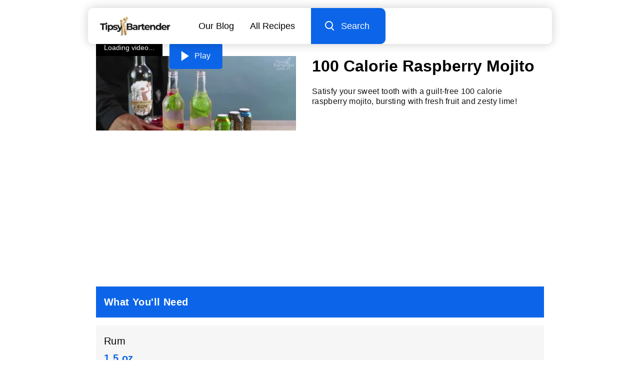

--- FILE ---
content_type: text/html
request_url: https://tipsybartender.com/recipe/100-calorie-raspberry-mojito
body_size: 11874
content:
<!DOCTYPE html>
<html lang="en">

<head>
	
	<meta charset="UTF-8">
	<meta name="viewport" content="width=device-width, initial-scale=1.0">

	<meta name="keywords" content="cocktail recipes, drink recipes, party drinks, alcoholic drinks, home bartending, party planning, cocktail videos, tutorials">

	<link rel="sitemap" type="application/xml" href="/sitemap/sitemap-index.xml">
	<meta name="robots" content="index, follow, max-snippet:-1, max-image-preview:large, max-video-preview:-1" >

	
	<link rel="icon" href="/exports/favicon/favicon-32x32.ico" type="image/x-icon">
	<link rel="icon" href="/exports/favicon/favicon-16x16.png" type="image/png" sizes="16x16">
	<link rel="icon" href="/exports/favicon/favicon-32x32.png" type="image/png" sizes="32x32">
	<link rel="icon" href="/exports/favicon/favicon-48x48.png" type="image/png" sizes="48x48">
	<link rel="icon" href="/exports/favicon/favicon-64x64.png" type="image/png" sizes="64x64">

	
	<link rel="apple-touch-icon" sizes="48x48" href="/exports/favicon/favicon-48x48.png">
	<link rel="apple-touch-icon" sizes="72x72" href="/exports/favicon/favicon-72x72.png">
	<link rel="apple-touch-icon" sizes="96x96" href="/exports/favicon/favicon-96x96.png">
	<link rel="apple-touch-icon" sizes="144x144" href="/exports/favicon/favicon-144x144.png">
	<link rel="apple-touch-icon" sizes="192x192" href="/exports/favicon/favicon-192x192.png">
	<link rel="apple-touch-icon" sizes="256x256" href="/exports/favicon/favicon-256x256.png">
	<link rel="apple-touch-icon" sizes="384x384" href="/exports/favicon/favicon-384x384.png">
	<link rel="apple-touch-icon" sizes="512x512" href="/exports/favicon/favicon-512x512.png">

	

	
<title>100 Calorie Raspberry Mojito Cocktail Recipe</title>
<meta name="description" content="Satisfy your sweet tooth with a guilt-free 100 calorie raspberry mojito, bursting with fresh fruit and zesty lime!">




<meta property="og:locale" content="en_US" >
<meta property="og:type" content="website" >
<meta property="og:title" content="100 Calorie Raspberry Mojito Cocktail Recipe" >
<meta property="og:description" content="Satisfy your sweet tooth with a guilt-free 100 calorie raspberry mojito, bursting with fresh fruit and zesty lime!" >
<meta property="og:image" content="https://cdn.tipsybartender.com/tipsybartender/jpg//wp-content/uploads/2019/08/splenda.jpg">
<meta property="og:url" content="https://tipsybartender.com/recipe/100-calorie-raspberry-mojito" >
<meta property="og:site_name" content="Tipsy Bartender" >
<meta property="article:published_time" content="2017-11-10T01:58:55+00:00" >
<meta property="article:modified_time" content="2024-06-24T05:17:53.208Z" >


<meta name="twitter:card" content="summary">
<meta name="twitter:title" content="100 Calorie Raspberry Mojito Cocktail Recipe">
<meta name="twitter:description" content="Satisfy your sweet tooth with a guilt-free 100 calorie raspberry mojito, bursting with fresh fruit and zesty lime!">
<meta name="twitter:image" content="https://cdn.tipsybartender.com/tipsybartender/jpg//wp-content/uploads/2019/08/splenda.jpg">
<meta name="twitter:site" content="@tipsybartender">


<link rel="canonical" href="https://tipsybartender.com/recipe/100-calorie-raspberry-mojito">



<script type="application/ld+json">
	[
		{
			"@context": "http://schema.org",
			"@type": "Organization",
			"name": "TipsyBartender",
			"url": "https://www.tipsybartender.com",
			"logo": {
				"@type": "ImageObject",
				"url": "https://tipsybartender.com/exports/logo/logo.png",
				"width": 311,
				"height": 80
			},
			"sameAs": [
				"https://www.facebook.com/TipsyBartender",
				"https://twitter.com/TipsyBartender",
				"https://www.pinterest.com/tipsybartender/",
				"https://www.instagram.com/tipsybartender/"
			]
		},
		{
			"@context": "http://schema.org",
			"@type": "WebSite",
			"@id": "https://tipsybartender.com/#website",
			"url": "https://tipsybartender.com/",
			"name": "Tipsy Bartender",
			"description": "Booze. Party. Fun. Tipsy Bartender has everything you need for your next epic party.",
			"inLanguage": "en-US",
			"potentialAction": {
				"@type": "SearchAction",
				"target": {
				  "@type": "EntryPoint",
				  "urlTemplate": "https://tipsybartender.com/search?q={search_term_string}"
				},
				"query-input": "required name=search_term_string"
			}
		}
	]
</script>
	


<script type="application/ld+json" id="baseSchema">
	{
		"@context": "https://schema.org",
		"@graph": [
			
			{
				"@type": "ImageObject",
				"@id": "https://tipsybartender.com/recipe/100-calorie-raspberry-mojito/#primaryimage",
				"inLanguage": "en-US",
				"url": "https://cdn.tipsybartender.com/tipsybartender/jpg//wp-content/uploads/2019/08/splenda.jpg"
			},
			
			{
				"@type": "WebPage",
				"@id": "https://tipsybartender.com/recipe/100-calorie-raspberry-mojito/#webpage",
				"url": "https://tipsybartender.com/recipe/100-calorie-raspberry-mojito/",
				"name": "100 Calorie Raspberry Mojito",
				"isPartOf": {
					"@id": "https://tipsybartender.com/#website"
				},

				
				"primaryImageOfPage": {
					"@id": "https://tipsybartender.com/recipe/100-calorie-raspberry-mojito/#primaryimage"
				},
				

				
				"datePublished": "2019-08-28",
				

				"description": "Satisfy your sweet tooth with a guilt-free 100 calorie raspberry mojito, bursting with fresh fruit and zesty lime!",
				"inLanguage": "en-US",
				"potentialAction": [
					{
						"@type": "ReadAction",
						"target": [
							"https://tipsybartender.com/recipe/100-calorie-raspberry-mojito/"
						]
					}
				]
			}
		]
	}
	</script>
	

<script type="application/ld+json">
	{"@context":"https://schema.org/","@type":"Recipe","name":"100 Calorie Raspberry Mojito","url":"https://tipsybartender.com/recipe/100-calorie-raspberry-mojito","image":["https://cdn.tipsybartender.com/tipsybartender/jpg/wp-content/uploads/2019/08/splenda.jpg?aspect_ratio=1:1","https://cdn.tipsybartender.com/tipsybartender/jpg/wp-content/uploads/2019/08/splenda.jpg?aspect_ratio=4:3","https://cdn.tipsybartender.com/tipsybartender/jpg/wp-content/uploads/2019/08/splenda.jpg?aspect_ratio=16:9"],"author":{"@type":"Person","name":"Tipsy Bartender"},"datePublished":"2019-08-28","description":"Satisfy your sweet tooth with a guilt-free 100 calorie raspberry mojito, bursting with fresh fruit and zesty lime!","prepTime":"PT5M","cookTime":"PT0M","totalTime":"PT5M","keywords":"rum,soda water,mojito,red,green,clear,raspberry,lime,mint,collins,medium","recipeYield":"1","recipeCategory":"Drink","recipeCuisine":"American","recipeIngredient":["1.5 oz Rum","Water","2 squirts Splenda zero stevia liquid sweetener","Raspberries","Ice","Mint"],"recipeInstructions":[{"@type":"HowToStep","text":"Drop raspberries into base of bottle"},{"@type":"HowToStep","text":"Add lime wheels and mint leaves"},{"@type":"HowToStep","text":"Add two squirts of Splenda ZERO Stevia Liquid Sweetener"},{"@type":"HowToStep","text":"Add rum"},{"@type":"HowToStep","text":"Fill bottle with crushed ice"},{"@type":"HowToStep","text":"Pour over soda water"},{"@type":"HowToStep","text":"Stir to mix"}],"video":{"@type":"VideoObject","name":"100 Calorie Raspberry Mojito","description":"Satisfy your sweet tooth with a guilt-free 100 calorie raspberry mojito, bursting with fresh fruit and zesty lime!","thumbnailUrl":["https://cdn.tipsybartender.com/tipsybartender/jpg/youtube/amRscM5LgF4.jpg?aspect_ratio=1:1","https://cdn.tipsybartender.com/tipsybartender/jpg/youtube/amRscM5LgF4.jpg?aspect_ratio=4:3","https://cdn.tipsybartender.com/tipsybartender/jpg/youtube/amRscM5LgF4.jpg?aspect_ratio=16:9"],"contentUrl":"https://cdn.tipsybartender.com/tipsybartender/mp4/youtube/amRscM5LgF4.mp4","uploadDate":"2023-06-30","duration":"PT1M7S"}}
</script>




<script type="application/ld+json">
	[{"@context":"https://schema.org","@type":"BreadcrumbList","itemListElement":[{"@type":"ListItem","position":1,"name":"Drinks by Theme/Vibe","item":"https://tipsybartender.com/drinks/drinks-by-theme-vibe"},{"@type":"ListItem","position":2,"name":"Light & Skinny","item":"https://tipsybartender.com/drinks/light-skinny-cocktails"},{"@type":"ListItem","position":3,"name":"100 Calorie Raspberry Mojito"}]},{"@context":"https://schema.org","@type":"BreadcrumbList","itemListElement":[{"@type":"ListItem","position":1,"name":"Drinks by Ingredient","item":"https://tipsybartender.com/drinks/drinks-by-ingredient"},{"@type":"ListItem","position":2,"name":"Raspberry Cocktails & Recipes","item":"https://tipsybartender.com/drinks/raspberry-cocktails-drinks"},{"@type":"ListItem","position":3,"name":"100 Calorie Raspberry Mojito"}]},{"@context":"https://schema.org","@type":"BreadcrumbList","itemListElement":[{"@type":"ListItem","position":1,"name":"Drinks by Theme/Vibe","item":"https://tipsybartender.com/drinks/drinks-by-theme-vibe"},{"@type":"ListItem","position":2,"name":"Sweet Drinks & Recipes","item":"https://tipsybartender.com/drinks/sweet-drinks-cocktails"},{"@type":"ListItem","position":3,"name":"Fruity Cocktails & Recipes","item":"https://tipsybartender.com/drinks/flavor-fruity-drinks-cocktails"},{"@type":"ListItem","position":4,"name":"Berry Cocktails","item":"https://tipsybartender.com/drinks/berry-cocktails-drinks"},{"@type":"ListItem","position":5,"name":"Raspberry Cocktails & Recipes","item":"https://tipsybartender.com/drinks/raspberry-cocktails-drinks"},{"@type":"ListItem","position":6,"name":"100 Calorie Raspberry Mojito"}]},{"@context":"https://schema.org","@type":"BreadcrumbList","itemListElement":[{"@type":"ListItem","position":1,"name":"Drinks by Flavor","item":"https://tipsybartender.com/drinks/drinks-by-flavor"},{"@type":"ListItem","position":2,"name":"Fruity Cocktails & Recipes","item":"https://tipsybartender.com/drinks/flavor-fruity-drinks-cocktails"},{"@type":"ListItem","position":3,"name":"Berry Cocktails","item":"https://tipsybartender.com/drinks/berry-cocktails-drinks"},{"@type":"ListItem","position":4,"name":"Raspberry Cocktails & Recipes","item":"https://tipsybartender.com/drinks/raspberry-cocktails-drinks"},{"@type":"ListItem","position":5,"name":"100 Calorie Raspberry Mojito"}]},{"@context":"https://schema.org","@type":"BreadcrumbList","itemListElement":[{"@type":"ListItem","position":1,"name":"Drinks by Flavor","item":"https://tipsybartender.com/drinks/drinks-by-flavor"},{"@type":"ListItem","position":2,"name":"Berry Cocktails","item":"https://tipsybartender.com/drinks/berry-cocktails-drinks"},{"@type":"ListItem","position":3,"name":"Raspberry Cocktails & Recipes","item":"https://tipsybartender.com/drinks/raspberry-cocktails-drinks"},{"@type":"ListItem","position":4,"name":"100 Calorie Raspberry Mojito"}]},{"@context":"https://schema.org","@type":"BreadcrumbList","itemListElement":[{"@type":"ListItem","position":1,"name":"Drinks by Theme/Vibe","item":"https://tipsybartender.com/drinks/drinks-by-theme-vibe"},{"@type":"ListItem","position":2,"name":"Sweet Drinks & Recipes","item":"https://tipsybartender.com/drinks/sweet-drinks-cocktails"},{"@type":"ListItem","position":3,"name":"Fruity Cocktails & Recipes","item":"https://tipsybartender.com/drinks/flavor-fruity-drinks-cocktails"},{"@type":"ListItem","position":4,"name":"Drinks by Fruit","item":"https://tipsybartender.com/drinks/fruit-flavor-cocktails"},{"@type":"ListItem","position":5,"name":"Raspberry Cocktails & Recipes","item":"https://tipsybartender.com/drinks/raspberry-cocktails-drinks"},{"@type":"ListItem","position":6,"name":"100 Calorie Raspberry Mojito"}]},{"@context":"https://schema.org","@type":"BreadcrumbList","itemListElement":[{"@type":"ListItem","position":1,"name":"Drinks by Flavor","item":"https://tipsybartender.com/drinks/drinks-by-flavor"},{"@type":"ListItem","position":2,"name":"Fruity Cocktails & Recipes","item":"https://tipsybartender.com/drinks/flavor-fruity-drinks-cocktails"},{"@type":"ListItem","position":3,"name":"Drinks by Fruit","item":"https://tipsybartender.com/drinks/fruit-flavor-cocktails"},{"@type":"ListItem","position":4,"name":"Raspberry Cocktails & Recipes","item":"https://tipsybartender.com/drinks/raspberry-cocktails-drinks"},{"@type":"ListItem","position":5,"name":"100 Calorie Raspberry Mojito"}]},{"@context":"https://schema.org","@type":"BreadcrumbList","itemListElement":[{"@type":"ListItem","position":1,"name":"Drinks by Preparation Style","item":"https://tipsybartender.com/drinks/drinks-by-preparation-style"},{"@type":"ListItem","position":2,"name":"All Cocktail Recipes","item":"https://tipsybartender.com/drinks/cocktails"},{"@type":"ListItem","position":3,"name":"Rum Cocktails","item":"https://tipsybartender.com/drinks/rum-cocktails"},{"@type":"ListItem","position":4,"name":"100 Calorie Raspberry Mojito"}]},{"@context":"https://schema.org","@type":"BreadcrumbList","itemListElement":[{"@type":"ListItem","position":1,"name":"Recipes by Type","item":"https://tipsybartender.com/drinks/recipes-by-type"},{"@type":"ListItem","position":2,"name":"All Cocktail Recipes","item":"https://tipsybartender.com/drinks/cocktails"},{"@type":"ListItem","position":3,"name":"Rum Cocktails","item":"https://tipsybartender.com/drinks/rum-cocktails"},{"@type":"ListItem","position":4,"name":"100 Calorie Raspberry Mojito"}]},{"@context":"https://schema.org","@type":"BreadcrumbList","itemListElement":[{"@type":"ListItem","position":1,"name":"Drinks by Ingredient","item":"https://tipsybartender.com/drinks/drinks-by-ingredient"},{"@type":"ListItem","position":2,"name":"All Rum Drinks & Recipes","item":"https://tipsybartender.com/drinks/rum-drinks"},{"@type":"ListItem","position":3,"name":"Rum Cocktails","item":"https://tipsybartender.com/drinks/rum-cocktails"},{"@type":"ListItem","position":4,"name":"100 Calorie Raspberry Mojito"}]},{"@context":"https://schema.org","@type":"BreadcrumbList","itemListElement":[{"@type":"ListItem","position":1,"name":"Popular Drinks","item":"https://tipsybartender.com/drinks/all"},{"@type":"ListItem","position":2,"name":"Tropical Cocktails","item":"https://tipsybartender.com/drinks/tropical-drinks"},{"@type":"ListItem","position":3,"name":"100 Calorie Raspberry Mojito"}]},{"@context":"https://schema.org","@type":"BreadcrumbList","itemListElement":[{"@type":"ListItem","position":1,"name":"Drinks by Theme/Vibe","item":"https://tipsybartender.com/drinks/drinks-by-theme-vibe"},{"@type":"ListItem","position":2,"name":"Party Time","item":"https://tipsybartender.com/drinks/party-time-cocktails-drinks"},{"@type":"ListItem","position":3,"name":"Pool Party Drinks & Recipes","item":"https://tipsybartender.com/drinks/pool-party-drinks-cocktails"},{"@type":"ListItem","position":4,"name":"Tropical Cocktails","item":"https://tipsybartender.com/drinks/tropical-drinks"},{"@type":"ListItem","position":5,"name":"100 Calorie Raspberry Mojito"}]},{"@context":"https://schema.org","@type":"BreadcrumbList","itemListElement":[{"@type":"ListItem","position":1,"name":"Drinks by Theme/Vibe","item":"https://tipsybartender.com/drinks/drinks-by-theme-vibe"},{"@type":"ListItem","position":2,"name":"Tropical Cocktails","item":"https://tipsybartender.com/drinks/tropical-drinks"},{"@type":"ListItem","position":3,"name":"100 Calorie Raspberry Mojito"}]},{"@context":"https://schema.org","@type":"BreadcrumbList","itemListElement":[{"@type":"ListItem","position":1,"name":"Drinks by Flavor","item":"https://tipsybartender.com/drinks/drinks-by-flavor"},{"@type":"ListItem","position":2,"name":"Fruity Cocktails & Recipes","item":"https://tipsybartender.com/drinks/flavor-fruity-drinks-cocktails"},{"@type":"ListItem","position":3,"name":"Tropical Cocktails","item":"https://tipsybartender.com/drinks/tropical-drinks"},{"@type":"ListItem","position":4,"name":"100 Calorie Raspberry Mojito"}]},{"@context":"https://schema.org","@type":"BreadcrumbList","itemListElement":[{"@type":"ListItem","position":1,"name":"Drinks by Flavor","item":"https://tipsybartender.com/drinks/drinks-by-flavor"},{"@type":"ListItem","position":2,"name":"Tropical Cocktails","item":"https://tipsybartender.com/drinks/tropical-drinks"},{"@type":"ListItem","position":3,"name":"100 Calorie Raspberry Mojito"}]},{"@context":"https://schema.org","@type":"BreadcrumbList","itemListElement":[{"@type":"ListItem","position":1,"name":"Recipes by Type","item":"https://tipsybartender.com/drinks/recipes-by-type"},{"@type":"ListItem","position":2,"name":"Tropical Cocktails","item":"https://tipsybartender.com/drinks/tropical-drinks"},{"@type":"ListItem","position":3,"name":"100 Calorie Raspberry Mojito"}]},{"@context":"https://schema.org","@type":"BreadcrumbList","itemListElement":[{"@type":"ListItem","position":1,"name":"Drinks by Theme/Vibe","item":"https://tipsybartender.com/drinks/drinks-by-theme-vibe"},{"@type":"ListItem","position":2,"name":"Party Time","item":"https://tipsybartender.com/drinks/party-time-cocktails-drinks"},{"@type":"ListItem","position":3,"name":"Pool Party Drinks & Recipes","item":"https://tipsybartender.com/drinks/pool-party-drinks-cocktails"},{"@type":"ListItem","position":4,"name":"Spring Break Drinks","item":"https://tipsybartender.com/drinks/spring-break-drinks"},{"@type":"ListItem","position":5,"name":"100 Calorie Raspberry Mojito"}]},{"@context":"https://schema.org","@type":"BreadcrumbList","itemListElement":[{"@type":"ListItem","position":1,"name":"Drinks by Theme/Vibe","item":"https://tipsybartender.com/drinks/drinks-by-theme-vibe"},{"@type":"ListItem","position":2,"name":"Party Time","item":"https://tipsybartender.com/drinks/party-time-cocktails-drinks"},{"@type":"ListItem","position":3,"name":"Spring Break Drinks","item":"https://tipsybartender.com/drinks/spring-break-drinks"},{"@type":"ListItem","position":4,"name":"100 Calorie Raspberry Mojito"}]},{"@context":"https://schema.org","@type":"BreadcrumbList","itemListElement":[{"@type":"ListItem","position":1,"name":"Drinks by Theme/Vibe","item":"https://tipsybartender.com/drinks/drinks-by-theme-vibe"},{"@type":"ListItem","position":2,"name":"Spring Break Drinks","item":"https://tipsybartender.com/drinks/spring-break-drinks"},{"@type":"ListItem","position":3,"name":"100 Calorie Raspberry Mojito"}]},{"@context":"https://schema.org","@type":"BreadcrumbList","itemListElement":[{"@type":"ListItem","position":1,"name":"Drinks by Occasion","item":"https://tipsybartender.com/drinks/drinks-by-occasion"},{"@type":"ListItem","position":2,"name":"Spring Break Drinks","item":"https://tipsybartender.com/drinks/spring-break-drinks"},{"@type":"ListItem","position":3,"name":"100 Calorie Raspberry Mojito"}]},{"@context":"https://schema.org","@type":"BreadcrumbList","itemListElement":[{"@type":"ListItem","position":1,"name":"Popular Drinks","item":"https://tipsybartender.com/drinks/all"},{"@type":"ListItem","position":2,"name":"Party Drinks & Recipes","item":"https://tipsybartender.com/drinks/party-drinks"},{"@type":"ListItem","position":3,"name":"Spring Break Drinks","item":"https://tipsybartender.com/drinks/spring-break-drinks"},{"@type":"ListItem","position":4,"name":"100 Calorie Raspberry Mojito"}]},{"@context":"https://schema.org","@type":"BreadcrumbList","itemListElement":[{"@type":"ListItem","position":1,"name":"Recipes by Type","item":"https://tipsybartender.com/drinks/recipes-by-type"},{"@type":"ListItem","position":2,"name":"Party Drinks & Recipes","item":"https://tipsybartender.com/drinks/party-drinks"},{"@type":"ListItem","position":3,"name":"Spring Break Drinks","item":"https://tipsybartender.com/drinks/spring-break-drinks"},{"@type":"ListItem","position":4,"name":"100 Calorie Raspberry Mojito"}]},{"@context":"https://schema.org","@type":"BreadcrumbList","itemListElement":[{"@type":"ListItem","position":1,"name":"Popular Drinks","item":"https://tipsybartender.com/drinks/all"},{"@type":"ListItem","position":2,"name":"Holidays & Special Occasions","item":"https://tipsybartender.com/drinks/holiday-party-cocktails-special-occasions"},{"@type":"ListItem","position":3,"name":"Spring Break Drinks","item":"https://tipsybartender.com/drinks/spring-break-drinks"},{"@type":"ListItem","position":4,"name":"100 Calorie Raspberry Mojito"}]},{"@context":"https://schema.org","@type":"BreadcrumbList","itemListElement":[{"@type":"ListItem","position":1,"name":"Recipes by Type","item":"https://tipsybartender.com/drinks/recipes-by-type"},{"@type":"ListItem","position":2,"name":"Holidays & Special Occasions","item":"https://tipsybartender.com/drinks/holiday-party-cocktails-special-occasions"},{"@type":"ListItem","position":3,"name":"Spring Break Drinks","item":"https://tipsybartender.com/drinks/spring-break-drinks"},{"@type":"ListItem","position":4,"name":"100 Calorie Raspberry Mojito"}]},{"@context":"https://schema.org","@type":"BreadcrumbList","itemListElement":[{"@type":"ListItem","position":1,"name":"Drinks by Ingredient","item":"https://tipsybartender.com/drinks/drinks-by-ingredient"},{"@type":"ListItem","position":2,"name":"All Rum Drinks & Recipes","item":"https://tipsybartender.com/drinks/rum-drinks"},{"@type":"ListItem","position":3,"name":"100 Calorie Raspberry Mojito"}]},{"@context":"https://schema.org","@type":"BreadcrumbList","itemListElement":[{"@type":"ListItem","position":1,"name":"Popular Drinks","item":"https://tipsybartender.com/drinks/all"},{"@type":"ListItem","position":2,"name":"Mojitos","item":"https://tipsybartender.com/drinks/mojito-recipe"},{"@type":"ListItem","position":3,"name":"100 Calorie Raspberry Mojito"}]},{"@context":"https://schema.org","@type":"BreadcrumbList","itemListElement":[{"@type":"ListItem","position":1,"name":"Drinks by Ingredient","item":"https://tipsybartender.com/drinks/drinks-by-ingredient"},{"@type":"ListItem","position":2,"name":"Citrus Cocktails","item":"https://tipsybartender.com/drinks/citrus-cocktails-drinks"},{"@type":"ListItem","position":3,"name":"Mojitos","item":"https://tipsybartender.com/drinks/mojito-recipe"},{"@type":"ListItem","position":4,"name":"100 Calorie Raspberry Mojito"}]},{"@context":"https://schema.org","@type":"BreadcrumbList","itemListElement":[{"@type":"ListItem","position":1,"name":"Drinks by Theme/Vibe","item":"https://tipsybartender.com/drinks/drinks-by-theme-vibe"},{"@type":"ListItem","position":2,"name":"Sweet Drinks & Recipes","item":"https://tipsybartender.com/drinks/sweet-drinks-cocktails"},{"@type":"ListItem","position":3,"name":"Fruity Cocktails & Recipes","item":"https://tipsybartender.com/drinks/flavor-fruity-drinks-cocktails"},{"@type":"ListItem","position":4,"name":"Citrus Cocktails","item":"https://tipsybartender.com/drinks/citrus-cocktails-drinks"},{"@type":"ListItem","position":5,"name":"Mojitos","item":"https://tipsybartender.com/drinks/mojito-recipe"},{"@type":"ListItem","position":6,"name":"100 Calorie Raspberry Mojito"}]},{"@context":"https://schema.org","@type":"BreadcrumbList","itemListElement":[{"@type":"ListItem","position":1,"name":"Drinks by Flavor","item":"https://tipsybartender.com/drinks/drinks-by-flavor"},{"@type":"ListItem","position":2,"name":"Fruity Cocktails & Recipes","item":"https://tipsybartender.com/drinks/flavor-fruity-drinks-cocktails"},{"@type":"ListItem","position":3,"name":"Citrus Cocktails","item":"https://tipsybartender.com/drinks/citrus-cocktails-drinks"},{"@type":"ListItem","position":4,"name":"Mojitos","item":"https://tipsybartender.com/drinks/mojito-recipe"},{"@type":"ListItem","position":5,"name":"100 Calorie Raspberry Mojito"}]},{"@context":"https://schema.org","@type":"BreadcrumbList","itemListElement":[{"@type":"ListItem","position":1,"name":"Drinks by Flavor","item":"https://tipsybartender.com/drinks/drinks-by-flavor"},{"@type":"ListItem","position":2,"name":"Citrus Cocktails","item":"https://tipsybartender.com/drinks/citrus-cocktails-drinks"},{"@type":"ListItem","position":3,"name":"Mojitos","item":"https://tipsybartender.com/drinks/mojito-recipe"},{"@type":"ListItem","position":4,"name":"100 Calorie Raspberry Mojito"}]},{"@context":"https://schema.org","@type":"BreadcrumbList","itemListElement":[{"@type":"ListItem","position":1,"name":"Drinks by Ingredient","item":"https://tipsybartender.com/drinks/drinks-by-ingredient"},{"@type":"ListItem","position":2,"name":"Lime Cocktails & Recipes","item":"https://tipsybartender.com/drinks/lime-cocktails-drinks"},{"@type":"ListItem","position":3,"name":"Mojitos","item":"https://tipsybartender.com/drinks/mojito-recipe"},{"@type":"ListItem","position":4,"name":"100 Calorie Raspberry Mojito"}]},{"@context":"https://schema.org","@type":"BreadcrumbList","itemListElement":[{"@type":"ListItem","position":1,"name":"Drinks by Theme/Vibe","item":"https://tipsybartender.com/drinks/drinks-by-theme-vibe"},{"@type":"ListItem","position":2,"name":"Sweet Drinks & Recipes","item":"https://tipsybartender.com/drinks/sweet-drinks-cocktails"},{"@type":"ListItem","position":3,"name":"Fruity Cocktails & Recipes","item":"https://tipsybartender.com/drinks/flavor-fruity-drinks-cocktails"},{"@type":"ListItem","position":4,"name":"Drinks by Fruit","item":"https://tipsybartender.com/drinks/fruit-flavor-cocktails"},{"@type":"ListItem","position":5,"name":"Lime Cocktails & Recipes","item":"https://tipsybartender.com/drinks/lime-cocktails-drinks"},{"@type":"ListItem","position":6,"name":"Mojitos","item":"https://tipsybartender.com/drinks/mojito-recipe"},{"@type":"ListItem","position":7,"name":"100 Calorie Raspberry Mojito"}]},{"@context":"https://schema.org","@type":"BreadcrumbList","itemListElement":[{"@type":"ListItem","position":1,"name":"Drinks by Flavor","item":"https://tipsybartender.com/drinks/drinks-by-flavor"},{"@type":"ListItem","position":2,"name":"Fruity Cocktails & Recipes","item":"https://tipsybartender.com/drinks/flavor-fruity-drinks-cocktails"},{"@type":"ListItem","position":3,"name":"Drinks by Fruit","item":"https://tipsybartender.com/drinks/fruit-flavor-cocktails"},{"@type":"ListItem","position":4,"name":"Lime Cocktails & Recipes","item":"https://tipsybartender.com/drinks/lime-cocktails-drinks"},{"@type":"ListItem","position":5,"name":"Mojitos","item":"https://tipsybartender.com/drinks/mojito-recipe"},{"@type":"ListItem","position":6,"name":"100 Calorie Raspberry Mojito"}]},{"@context":"https://schema.org","@type":"BreadcrumbList","itemListElement":[{"@type":"ListItem","position":1,"name":"Recipes by Type","item":"https://tipsybartender.com/drinks/recipes-by-type"},{"@type":"ListItem","position":2,"name":"Mojitos","item":"https://tipsybartender.com/drinks/mojito-recipe"},{"@type":"ListItem","position":3,"name":"100 Calorie Raspberry Mojito"}]},{"@context":"https://schema.org","@type":"BreadcrumbList","itemListElement":[{"@type":"ListItem","position":1,"name":"Drinks by Ingredient","item":"https://tipsybartender.com/drinks/drinks-by-ingredient"},{"@type":"ListItem","position":2,"name":"All Rum Drinks & Recipes","item":"https://tipsybartender.com/drinks/rum-drinks"},{"@type":"ListItem","position":3,"name":"Mojitos","item":"https://tipsybartender.com/drinks/mojito-recipe"},{"@type":"ListItem","position":4,"name":"100 Calorie Raspberry Mojito"}]},{"@context":"https://schema.org","@type":"BreadcrumbList","itemListElement":[{"@type":"ListItem","position":1,"name":"Drinks by Theme/Vibe","item":"https://tipsybartender.com/drinks/drinks-by-theme-vibe"},{"@type":"ListItem","position":2,"name":"Classic Cocktails","item":"https://tipsybartender.com/drinks/classic-cocktails"},{"@type":"ListItem","position":3,"name":"Mojitos","item":"https://tipsybartender.com/drinks/mojito-recipe"},{"@type":"ListItem","position":4,"name":"100 Calorie Raspberry Mojito"}]},{"@context":"https://schema.org","@type":"BreadcrumbList","itemListElement":[{"@type":"ListItem","position":1,"name":"Drinks by Preparation Style","item":"https://tipsybartender.com/drinks/drinks-by-preparation-style"},{"@type":"ListItem","position":2,"name":"All Cocktail Recipes","item":"https://tipsybartender.com/drinks/cocktails"},{"@type":"ListItem","position":3,"name":"Classic Cocktails","item":"https://tipsybartender.com/drinks/classic-cocktails"},{"@type":"ListItem","position":4,"name":"Mojitos","item":"https://tipsybartender.com/drinks/mojito-recipe"},{"@type":"ListItem","position":5,"name":"100 Calorie Raspberry Mojito"}]}]
</script>

	
	
	
	
	
	
<link rel="preconnect" href="https://undefined"></head>

<body><style>.drink-card .wrapper{position:relative;height:100%}.drink-card .wrapper p{position:relative;padding-top:1rem;padding-bottom:0.5rem;flex:1;text-align:center}.drink-card .drink-card-image{padding-bottom:100%;position:relative}.drink-card .drink-card-image picture{position:absolute;top:0;left:0;width:100%;height:100%;border-radius:10px;overflow:hidden;background:var(--imgrgb)}.drink-card .drink-card-image:after{content:'';position:absolute;top:0;left:0;width:100%;height:100%;border-radius:10px;box-shadow:0 0 25px 0 var(--imgrgb);opacity:0.5}a.drink-card{display:block}</style><style>.navBurger{position:relative;width:73px;height:73px;background:#0C65E8}.navBurger .wrapper{width:26px;position:absolute;top:50%;left:50%;transform:translate(-50%, -50%)}.navBurger .lines{position:absolute;top:50%;left:0;transform:translate(0, -50%);background:#fff;height:3px;width:100%;border-radius:4px}.navBurger .lines:before,.navBurger .lines:after{content:"";position:absolute;left:0;width:100%;height:3px;background:#fff;border-radius:4px}.navBurger .lines:before{top:-8px}.navBurger .lines:after{top:8px}#nav.expanded .lines{background:transparent}#nav.expanded .lines:before,#nav.expanded .lines:after{top:0}#nav.expanded .lines:before{transform:rotate(45deg)}#nav.expanded .lines:after{transform:rotate(-45deg)}</style><style>.twodrinks{display:flex;flex-wrap:wrap;padding-bottom:0.5rem;margin-right:-0.5rem;margin-left:-0.5rem}.twodrinks .drink-card{width:50%;font-size:90%;padding-bottom:1.5rem;padding-right:0.5rem;padding-left:0.5rem}@media screen and (min-width: 860px){.twodrinks .drink-card{width:25%}}@media screen and (max-width: 559px){.twodrinks.count4-2>*:nth-child(n+10),.twodrinks.count4-3>*:nth-child(n+15),.twodrinks.count4-4>*:nth-child(n+20){display:none}}@media screen and (min-width: 560px) and (max-width: 859px){.twodrinks .drink-card{width:33.33%}.twodrinks>*:nth-child(5n+4){display:none}.twodrinks.count3-2>*:nth-child(n+4),.twodrinks.count3-3>*:nth-child(n+9),.twodrinks.count3-4>*:nth-child(n+14),.twodrinks.count3-5>*:nth-child(n+19){display:none}}@media screen and (min-width: 860px){.twodrinks .drink-card{width:25%}.twodrinks.count4-2>*:nth-child(n+10),.twodrinks.count4-3>*:nth-child(n+15),.twodrinks.count4-4>*:nth-child(n+20){display:none}}</style><style>#navMobileMenu{display:none;position:fixed;padding:0.25rem 0;left:0;width:100%;height:100%;z-index:9998;color:#fff;font-size:120%}#navMobileMenu .background{position:absolute;top:0;left:0;width:100%;height:100%;z-index:-1;background:#0C65E8;transform:translateX(-100%);transition:transform 0.6s ease}#navMobileMenu .row{opacity:0;transition:opacity .3s ease}#navMobileMenu .row:nth-child(2){transition-delay:0.2s}#navMobileMenu .row:nth-child(3){transition-delay:0.3s}#navMobileMenu .row:nth-child(4){transition-delay:0.4s}#navMobileMenu .row:nth-child(5){transition-delay:0.5s}#navMobileMenu .row:nth-child(6){transition-delay:0.6s}#navMobileMenu .row:nth-child(7){transition-delay:0.7s}#navMobileMenu .row:nth-child(8){transition-delay:0.8s}#navMobileMenu a{padding:1rem 1.5rem;width:100%}#nav.expanded #navMobileMenu .row{opacity:1}#nav.expanded #navMobileMenu .background{transform:translateX(0)}</style><style>.search-input-container{position:relative}.search-input-container:after{content:"";position:absolute;background:#f3f3f3;width:100%;height:100%;top:0;left:0;transform:scaleX(0);transform-origin:right;transition:transform .6s ease}.search-input-container.active:after{transform:scaleX(1)}.search-input-container .search-input{outline:none;border:none;width:0;flex:1;z-index:1;background:transparent;position:relative;padding-left:2rem;transition:width .3s linear;transition-delay:.3s}.search-input-container .search-input::placeholder,.search-input-container .search-input::-webkit-input-placeholder,.search-input-container .search-input::-moz-placeholder,.search-input-container .search-input::-ms-input-placeholder{font-weight:200}.desktop .search-input{transition:width 1.2s linear;transition-delay:.45s}.search-wrapper{height:100%;display:flex}.search-wrapper .search-icon{margin-left:auto;padding-right:2rem;padding-left:2rem;position:relative;background:#f3f3f3;z-index:40}.navBurger{will-change:width;transition:width .3s ease;overflow:hidden;z-index:20}.active .navBurger{width:0}.search-input-container{flex:1}.search-input-container form{width:100%;height:100%}.search-input-container input{width:0;height:100%}.gg-search{box-sizing:border-box;position:relative;display:block;transform:scale(var(--ggs, 1));width:16px;height:16px;border:2px solid;border-radius:100%;margin-left:-4px;margin-top:-4px}.gg-search::after{content:"";display:block;box-sizing:border-box;position:absolute;border-radius:3px;width:2px;height:8px;background:currentColor;transform:rotate(-45deg);top:10px;left:12px}</style><style>footer{padding:1rem 0}footer .row{padding:0.5rem}footer #rightsReserved{font-weight:200;text-align:center;opacity:0.6;padding-top:1rem}footer .submitRecipeBanner{display:flex;padding:0 2rem;margin-bottom:1rem;justify-content:center}footer .submitRecipeBanner a{background:#0c65e8;color:#fff;font-size:150%;padding:1.5rem 1rem;text-align:center;border-radius:10px;width:100%;max-width:300px}</style><style>.social-icons{padding:1rem 0}.social-icons img{width:48px}.social-icons .title{padding-bottom:1rem}.social-icons .row>*{margin:0 0.5rem;box-shadow:0 0 10px 0 #ffffff33;border-radius:50%}</style><style>#drinkResponsibly img{aspect-ratio:4.73 / 1}</style><style>#navPlaceholder{position:relative;opacity:0;z-index:900;height:73px}.nav{position:fixed;top:0;left:0;width:100%;z-index:1000;padding:0;font-size:110%;margin-left:auto;margin-right:auto;max-width:960px}@media screen and (min-width: 560px){.nav{position:relative}.nav#navPlaceholder{display:none}}.nav .popout{top:0;width:100%;z-index:9999}.nav .popout>.wrapper{background:#fff;border-bottom:1px solid #f6f6f6;box-shadow:0 0 20px 0 #00000033;transition:background 0.3s ease}.nav #navLogoLink{display:flex;padding:1rem 1.5rem;z-index:10}.nav #navLogoPicture img{height:40px;width:141px}.nav #navOptions{margin-left:auto;flex:1}.nav #navOptions a{padding:1rem 2rem;white-space:nowrap}.nav #navOptions .desktop>a:nth-child(2n-1){padding-right:0}.nav #navOptions #desktopSearch{background:#0c65e8;color:#fff;padding:1rem 2rem;display:flex;border-top-right-radius:10px;border-bottom-right-radius:10px;cursor:pointer}.nav #navOptions .search-input-container{position:absolute;top:0;left:0;width:100%;height:100%;z-index:-1}.nav #navOptions.active .search-input-container{z-index:10}.nav #navOptions .icon-left{margin-left:1rem}.nav #navOptions a,.nav #navOptions .icon-left{display:flex;flex-direction:column;justify-content:center}.nav #navOptions .mobile{position:absolute;top:0;right:0;height:100%;width:100%}.nav #navOptions.active{z-index:20}.nav #navOptions .desktop{display:none;justify-content:right;height:100%}@media screen and (min-width: 660px){.nav{padding:1rem 1rem 0 1rem}.nav #navRow{position:relative;justify-content:left}.nav .wrapper{border-bottom:none !important;border-radius:10px;box-shadow:0 0 20px 0 #3066be33}.nav #navOptions .mobile{display:none}.nav #navOptions .desktop{display:flex}}</style><style>.guide-section{padding-bottom:2rem}.guide-section>*{padding-left:1rem;padding-right:1rem}.guide-section .section-title{padding-top:1rem;padding-bottom:1rem;position:relative;color:#fff;margin:0 1rem 1rem 1rem}.guide-section .section-title:after{content:"";position:absolute;top:0;left:0;width:100%;height:100%;background:#0C65E8;z-index:-1}.guide-section .item{background:#f6f6f6;padding:1rem;margin-bottom:1rem}.guide-section .item .amount{margin-top:0.25rem;color:#0C65E8;font-weight:700;font-size:125%}.guide-section .steps{margin:1.5rem 1rem 0 1rem}.guide-section .step{display:flex;padding-bottom:1rem;margin-bottom:1rem;position:relative}.guide-section .step .number{color:#ff1930;padding-right:1.5rem;font-weight:700}.guide-section .step .text{font-weight:200}.guide-section .step:after{content:"";position:absolute;bottom:0;left:0;width:100%;height:2px;background:#ff193022}.guide-section .step:last-child:after{display:none}.guide-section .section-title,.guide-section .text,.guide-section .number{font-size:125%}.gear-section .section-title:after{background:#00BA33}.preparation-section .section-title:after{background:#FF1930}.more-section .text{line-height:1.5}</style><style>.page-content,.page-max{max-width:960px;margin:0 auto;overflow-x:hidden}.page-content img,.page-max img{max-width:100%}h1{margin:1rem 0 0.5rem 0}.intro-section p{font-weight:200;color:#131313}.page-content>*{margin-bottom:1rem}.page-content *{font-family:Helvetica, sans-serif;line-height:1.5;letter-spacing:0.02em}.page-content span{display:block}.page-content h2,.page-content h3,.page-content h4,.page-content h5{margin-top:2rem;margin-bottom:1rem;font-size:125%}.page-content span,.page-content p{font-weight:200 !important}@media screen and (min-width: 560px){.page-max,.page-content{padding-left:1rem;padding-right:1rem}}</style><style>.media-section .video{width:100%;aspect-ratio:16/9;position:relative;background:#000}.media-section .video .thumbnail,.media-section .video iframe,.media-section .video #recipePlayer,.media-section .video .aniview-player{position:absolute;top:0;left:0;width:100%;height:100%}.media-section .video .thumbnail{z-index:5}.media-section .video #recipePlayer{z-index:-1;background:#000}.media-section .video .loading{position:absolute;top:100%;left:0;transform:translate(0, -100%);color:#fff;background:#000000;padding:0.5rem 1rem;font-size:14px;z-index:3}.media-section .video .thumbnail{position:absolute;top:0;left:0;width:100%;height:100%}.media-section .video .play-button{position:absolute;top:50%;left:50%;transform:translate(-50%, -50%);z-index:20;display:flex;color:#fff;background:#0C65E8;padding:1rem 1.5rem;border-radius:5px}.media-section .video .play-button .triangle{box-sizing:border-box;width:20px;height:20px;border-width:10px 0px 10px 15px;border-style:solid;border-color:transparent transparent transparent #fff}.media-section .video .play-button .text{margin-left:0.4rem}.media-section .image{aspect-ratio:1/1;position:relative;overflow:hidden}.media-section .image picture{position:absolute;width:100%;top:50%;left:50%;transform:translate(-50%, -50%)}.media-section .image picture img{aspect-ratio:1/1}.section-title{font-size:140%}@media screen and (min-width: 500px){#contentHeader.image{display:flex;padding:1.5rem 1rem 3rem}#contentHeader.image .left{display:flex;flex-direction:column;justify-content:center}#contentHeader.image .left .media-section{width:180px}#contentHeader.image .right{display:flex;flex-direction:column;justify-content:center;padding-left:1.5rem}#contentHeader.image .right h1{margin-top:0}}@media screen and (min-width: 600px){#contentHeader.image .left .media-section{width:200px}}@media screen and (min-width: 800px){#contentHeader.image .left .media-section{width:240px}#contentHeader.image .right{padding-left:2rem}}@media screen and (min-width: 900px){#contentHeader.image .left .media-section{width:280px}}@media screen and (min-width: 560px){.page-content{padding-right:1rem;padding-left:1rem}body #contentHeader.image{padding-left:2rem;padding-right:2rem}#contentHeader.video{padding-top:1.5rem}}@media screen and (min-width: 700px){#contentHeader.video{display:flex;padding:1.5rem 2rem 3rem 2rem}#contentHeader.video .left .media-section{width:300px}#contentHeader.video .right{display:flex;flex-direction:column;justify-content:center;padding-left:1.5rem}#contentHeader.video .right h1{margin-top:0}}@media screen and (min-width: 800px){#contentHeader.video{display:flex;padding-left:2rem;padding-right:2rem}#contentHeader.video .left .media-section{width:400px}#contentHeader.video .right{display:flex;flex-direction:column;justify-content:center;padding-left:2rem}}.recipe-fold-display{height:300px;overflow:hidden}</style><style>body{background:#fff;color:#000;font-family:Montserrat, Verdana, Helvetica, Arial, sans-serif}p,.font-content{font-family:Helvetica, sans-serif;letter-spacing:0.02em}.column{display:flex;flex-direction:column;justify-content:center}.row{display:flex;flex-direction:row;justify-content:center}.d-flex{display:flex}#pageContent{max-width:960px;margin:1.5rem auto}.px-3{padding-right:1rem;padding-left:1rem}.px-2{padding-right:0.5rem;padding-left:0.5rem}.pb-4{padding-bottom:2rem}.pb-3{padding-bottom:1rem}.pb-2{padding-bottom:0.5rem}.pb-0{padding-bottom:0}.pt-4{padding-top:2rem}.pt-3{padding-top:1rem}.py-3{padding-top:1rem;padding-bottom:1rem}.py-4{padding-top:2rem;padding-bottom:2rem}.w-100{width:100%}.fw-200{font-weight:200}.pointer{cursor:pointer}.banner{width:100%;background:#0000000a}.banner.banner-100{padding-bottom:100px}.banner.banner-sq{padding-bottom:100%}h3.standard{padding-bottom:1rem;font-size:150%}</style><style>*{box-sizing:border-box}html{line-height:1.15;-webkit-text-size-adjust:100%}body{margin:0}main{display:block}h1{font-size:2em;margin:0.67em 0}hr{box-sizing:content-box;height:0;overflow:visible}pre{font-family:monospace, monospace;font-size:1em}a,a:hover,a:visited,a:active{background-color:transparent;text-decoration:none;color:inherit}abbr[title]{border-bottom:none;text-decoration:underline;text-decoration:underline dotted}b,strong{font-weight:bolder}code,kbd,samp{font-family:monospace, monospace;font-size:1em}small{font-size:80%}sub,sup{font-size:75%;line-height:0;position:relative;vertical-align:baseline}sub{bottom:-0.25em}sup{top:-0.5em}img{border-style:none}button,input,optgroup,select,textarea{font-family:inherit;font-size:100%;line-height:1.15;margin:0}button,input{overflow:visible}button,select{text-transform:none}[type="button"],[type="reset"],[type="submit"],button{-webkit-appearance:button}[type="button"]::-moz-focus-inner,[type="reset"]::-moz-focus-inner,[type="submit"]::-moz-focus-inner,button::-moz-focus-inner{border-style:none;padding:0}[type="button"]:-moz-focusring,[type="reset"]:-moz-focusring,[type="submit"]:-moz-focusring,button:-moz-focusring{outline:1px dotted ButtonText}fieldset{padding:0.35em 0.75em 0.625em}legend{box-sizing:border-box;color:inherit;display:table;max-width:100%;padding:0;white-space:normal}progress{vertical-align:baseline}textarea{overflow:auto}[type="checkbox"],[type="radio"]{box-sizing:border-box;padding:0}[type="number"]::-webkit-inner-spin-button,[type="number"]::-webkit-outer-spin-button{height:auto}[type="search"]{-webkit-appearance:textfield;outline-offset:-2px}[type="search"]::-webkit-search-decoration{-webkit-appearance:none}::-webkit-file-upload-button{-webkit-appearance:button;font:inherit}details{display:block}summary{display:list-item}template{display:none}[hidden]{display:none}body,html,*{margin:0;padding:0;line-height:1.25}body,html{height:100%}img,video{vertical-align:top;height:auto}.noselect{-webkit-tap-highlight-color:rgba(255,255,255,0);-webkit-touch-callout:none;-webkit-user-select:none;-khtml-user-select:none;-moz-user-select:none;-ms-user-select:none;user-select:none}svg{height:auto}picture{display:block}picture img{width:100%}</style>
	
<div id="nav" class="nav">
	<div class="popout">
		<div class="wrapper">
			<div id="navRow" class="row noselect">
				<a id="navLogoLink" class="noselect" href="/">
					<div id="navLogo">
						<picture nobackground key="nav-logo" id="navLogoPicture">
				<source srcset="https://cdn.tipsybartender.com/tipsybartender/png/gold-logo.png?height=96&aspect_ratio=3.525:1 2x" type="image/png">
				<img alt="Tipsy Bartender logo" src="https://cdn.tipsybartender.com/tipsybartender/png/gold-logo.png?height=48&aspect_ratio=3.525:1" width="170" height="48" decoding="async" loading="eager">
			</picture>
					</div>
				</a>
				<div id="navOptions" class="column">
					<div class="row desktop">
						<a href="/blogs">Our Blog</a>
						<a href="/drinks/all">All Recipes</a>
						<div id="desktopSearchInput" class="search-input-container">
	<form class="search-form" action="/search" method="get">
		<input type="text" class="search-input font-content" name="q" placeholder="Search recipes" value="" >
	</form>
</div>
						<div class="link search-toggle" id="desktopSearch" data-target="desktopSearchInput">
							<div class="column icon-container search-icon">
								<div class="icon"><i class="gg-search"></i></div>
							</div>
							<div class="icon-left">Search</div>
						</div>
					</div>
					<div class="mobile">
						
<div class="search-wrapper">
	<div id="mobileSearchInput" class="search-input-container">
	<form class="search-form" action="/search" method="get">
		<input type="text" class="search-input font-content" name="q" placeholder="Search recipes" value="" >
	</form>
</div>
	<div class="column icon-container search-icon search-toggle" data-target="mobileSearchInput">
		<div class="icon"><i class="gg-search"></i></div>
	</div>
	
<div class="navBurger noselect">
	<div class="wrapper">
		<div class="lines"></div>
	</div>
</div>
</div>

					</div>
				</div>
			</div>
		</div>
	</div>
	
<div id="navMobileMenu">
	<div class="background"></div>
	<div class="row">
		<a href="/">Home</a>
	</div>
	<div class="row">
		<a href="/blogs">Our Blog</a>
	</div>
	<div class="row">
		<a href="/drinks/all">All Drinks</a>
	</div>
	<div class="row">
		<a href="/privacy-policy">Privacy Policy</a>
	</div>
	<div class="row">
		<a href="/terms-of-use">Terms of Use</a>
	</div>
</div>

</div>
<div id="navPlaceholder" class="nav"></div>

	

	<div id="contentHeader" class="page-max pb-4  video">
		
		<script type="fd97ea422ee3c56fab26a1d2-text/javascript">window.youtube_id = "amRscM5LgF4";</script>
		<div class="left">
			<div class="media-section">
				<div id="recipeVideo" data-id="amRscM5LgF4" class="video pointer"
					style="box-shadow: 0 0 20px 0 #d59b3599">
					<picture eager key="thumbnail" class="thumbnail">
				<source srcset="https://cdn.tipsybartender.com/tipsybartender/jpg/youtube/amRscM5LgF4.jpg?width=460, https://cdn.tipsybartender.com/tipsybartender/jpg/youtube/amRscM5LgF4.jpg?width=920 2x" type="image/jpg" media="(min-width: 800px)">
<source srcset="https://cdn.tipsybartender.com/tipsybartender/jpg/youtube/amRscM5LgF4.jpg?width=350, https://cdn.tipsybartender.com/tipsybartender/jpg/youtube/amRscM5LgF4.jpg?width=700 2x" type="image/jpg" media="(min-width: 700px)">
<source srcset="https://cdn.tipsybartender.com/tipsybartender/jpg/youtube/amRscM5LgF4.jpg?width=700, https://cdn.tipsybartender.com/tipsybartender/jpg/youtube/amRscM5LgF4.jpg?width=1400 2x" type="image/jpg" media="(min-width: 650px)">
<source srcset="https://cdn.tipsybartender.com/tipsybartender/jpg/youtube/amRscM5LgF4.jpg?width=610, https://cdn.tipsybartender.com/tipsybartender/jpg/youtube/amRscM5LgF4.jpg?width=1220 2x" type="image/jpg" media="(min-width: 540px)">
<source srcset="https://cdn.tipsybartender.com/tipsybartender/jpg/youtube/amRscM5LgF4.jpg?width=530, https://cdn.tipsybartender.com/tipsybartender/jpg/youtube/amRscM5LgF4.jpg?width=1060 2x" type="image/jpg" media="(min-width: 470px)">
<source srcset="https://cdn.tipsybartender.com/tipsybartender/jpg/youtube/amRscM5LgF4.jpg?width=460, https://cdn.tipsybartender.com/tipsybartender/jpg/youtube/amRscM5LgF4.jpg?width=920 2x" type="image/jpg" media="(min-width: 410px)">
<source srcset="https://cdn.tipsybartender.com/tipsybartender/jpg/youtube/amRscM5LgF4.jpg?width=800 2x" type="image/jpg">
				<img alt="100 Calorie Raspberry Mojito thumbnail" src="https://cdn.tipsybartender.com/tipsybartender/jpg/youtube/amRscM5LgF4.jpg?width=400" width="400" height="224" decoding="async" loading="eager">
			</picture>
					<div class="loading">Loading video...</div>
					
					<div class="play-button">
						<div class="triangle"></div>
						<div class="text">Play</div>
					</div>
					<video id="recipePlayer" controls>
						<source src="https://cdn.tipsybartender.com/tipsybartender/mp4/youtube/amRscM5LgF4.mp4" type="video/mp4">
						Your browser does not support the video tag.
					</video>
					
				</div>
			</div>
		</div>
		
		<div class="right px-3">
			<div class="intro-section">
				<h1>
					100 Calorie Raspberry Mojito
				</h1>
				<p class="font-content">
					Satisfy your sweet tooth with a guilt-free 100 calorie raspberry mojito, bursting with fresh fruit and zesty lime!
				</p>
			</div>
		</div>
	</div>

	
<div class="recipe-fold-display page-max">
	<div class="w-100 px-2">
		<ins class="adsbygoogle"
			style="display:block"
			data-ad-client="ca-pub-2770047265851372"
			data-ad-slot="3619443820"
			data-ad-format="auto"
			data-full-width-responsive="true"></ins>
		<script type="fd97ea422ee3c56fab26a1d2-text/javascript">(adsbygoogle = window.adsbygoogle || []).push({});</script>
	</div>
</div>

	<div class="page-content">
		
		<div class="guide-section ingredients-section pt-4 pb-0">
			<h2 class="section-title">What You'll Need</h2>
			<div class="items">
				
				
				<div class="item  amt">
					<div class="text">
						Rum
					</div>
					
					<div class="amount">
						1.5 oz
					</div>
					
				</div>
				
				
				<div class="item ">
					<div class="text">
						Water
					</div>
					
				</div>
				
				
				<div class="item  amt">
					<div class="text">
						Splenda zero stevia liquid sweetener
					</div>
					
					<div class="amount">
						2 squirts
					</div>
					
				</div>
				
				
				<div class="item ">
					<div class="text">
						Raspberries
					</div>
					
				</div>
				
				
				<div class="item ">
					<div class="text">
						Ice
					</div>
					
				</div>
				
				
				<div class="item ">
					<div class="text">
						Mint
					</div>
					
				</div>
				
			</div>
		</div>

		
		<div class="guide-section gear-section">
			<h2 class="section-title">Gear</h2>
			<div class="items">
				
				<div class="item">
					<div class="text">
						Collins Glass
					</div>
				</div>
				
				<div class="item">
					<div class="text">
						Basic Bar Tools
					</div>
				</div>
				
			</div>
		</div>
		
		
		
		<div class="guide-section preparation-section pt-4">
			<h2 class="section-title">Preparation</h2>
			<div class="steps font-content">
				
				<div class="step">
					<div class="number">
						1
					</div>
					<div class="text">
						Drop raspberries into base of bottle
					</div>
				</div>
				
				<div class="step">
					<div class="number">
						2
					</div>
					<div class="text">
						Add lime wheels and mint leaves
					</div>
				</div>
				
				<div class="step">
					<div class="number">
						3
					</div>
					<div class="text">
						Add two squirts of Splenda ZERO Stevia Liquid Sweetener
					</div>
				</div>
				
				<div class="step">
					<div class="number">
						4
					</div>
					<div class="text">
						Add rum
					</div>
				</div>
				
				<div class="step">
					<div class="number">
						5
					</div>
					<div class="text">
						Fill bottle with crushed ice
					</div>
				</div>
				
				<div class="step">
					<div class="number">
						6
					</div>
					<div class="text">
						Pour over soda water
					</div>
				</div>
				
				<div class="step">
					<div class="number">
						7
					</div>
					<div class="text">
						Stir to mix
					</div>
				</div>
				
			</div>
		</div>
		

		<div class="px-3">
			
<picture class="pb-4" key="responsibly" id="drinkResponsibly">
				<source srcset="https://cdn.tipsybartender.com/tipsybartender/jpg/banners/drink-responsibly/1.jpg?height=196&aspect_ratio=4.73:1, https://cdn.tipsybartender.com/tipsybartender/jpg/banners/drink-responsibly/1.jpg?height=392&aspect_ratio=4.73:1 2x" type="image/jpg" media="(min-width: 880px)">
<source srcset="https://cdn.tipsybartender.com/tipsybartender/jpg/banners/drink-responsibly/1.jpg?height=171&aspect_ratio=4.73:1, https://cdn.tipsybartender.com/tipsybartender/jpg/banners/drink-responsibly/1.jpg?height=342&aspect_ratio=4.73:1 2x" type="image/jpg" media="(min-width: 780px)">
<source srcset="https://cdn.tipsybartender.com/tipsybartender/jpg/banners/drink-responsibly/1.jpg?height=149&aspect_ratio=4.73:1, https://cdn.tipsybartender.com/tipsybartender/jpg/banners/drink-responsibly/1.jpg?height=298&aspect_ratio=4.73:1 2x" type="image/jpg" media="(min-width: 690px)">
<source srcset="https://cdn.tipsybartender.com/tipsybartender/jpg/banners/drink-responsibly/1.jpg?height=130&aspect_ratio=4.73:1, https://cdn.tipsybartender.com/tipsybartender/jpg/banners/drink-responsibly/1.jpg?height=260&aspect_ratio=4.73:1 2x" type="image/jpg" media="(min-width: 610px)">
<source srcset="https://cdn.tipsybartender.com/tipsybartender/jpg/banners/drink-responsibly/1.jpg?height=113&aspect_ratio=4.73:1, https://cdn.tipsybartender.com/tipsybartender/jpg/banners/drink-responsibly/1.jpg?height=226&aspect_ratio=4.73:1 2x" type="image/jpg" media="(min-width: 510px)">
<source srcset="https://cdn.tipsybartender.com/tipsybartender/jpg/banners/drink-responsibly/1.jpg?height=99&aspect_ratio=4.73:1, https://cdn.tipsybartender.com/tipsybartender/jpg/banners/drink-responsibly/1.jpg?height=198&aspect_ratio=4.73:1 2x" type="image/jpg" media="(min-width: 450px)">
<source srcset="https://cdn.tipsybartender.com/tipsybartender/jpg/banners/drink-responsibly/1.jpg?height=85&aspect_ratio=4.73:1, https://cdn.tipsybartender.com/tipsybartender/jpg/banners/drink-responsibly/1.jpg?height=170&aspect_ratio=4.73:1 2x" type="image/jpg" media="(min-width: 400px)">
<source srcset="https://cdn.tipsybartender.com/tipsybartender/jpg/banners/drink-responsibly/1.jpg?height=150&aspect_ratio=4.73:1 2x" type="image/jpg">
				<img alt="drink responsibly banner" src="https://cdn.tipsybartender.com/tipsybartender/jpg/banners/drink-responsibly/1.jpg?height=75&aspect_ratio=4.73:1" width="360" height="75" decoding="async" loading="lazy">
			</picture>
		</div>

		

		<div class="guide-section more-section pt-4">
			<h2 class="section-title">More About This Drink</h2>
			<div class="text font-content fw-200">
				 100 CALORIE RASPBERRY MOJITO
1 1/2 oz. (45ml) Rum
Soda Water
2 Squirts Splenda ZERO Stevia Liquid Sweetener
Raspberries
Lime Sices
Mint Leaves

PREPARATION
1. Drop raspberries into base of bottle before adding lime wheels and mint leaves. 
2. Add two squirts of Splenda ZERO Stevia Liquid Sweetener and add rum.
3. Fill bottle with crushed ice and pour over soda water. Stir to mix.
DRINK RESPONSIBLY!
			</div>
		</div>


		
<div class="holiday px-3">
	<h3 class="standard pt-3">Independence Day Drinks</h3>

	
<div class="twodrinks count3-4 count4-3">
		
			
			<a class="drink-card" href="/recipe/4th-of-july-all-american-jello-shots">
	
	<div class="wrapper column">
		<div class="glow"></div>
		<div class="drink-card-image">
			<picture key="drink" rgb-parent="wrapper">
				
				<img alt="4th Of July All American Jello Shots image" src="https://cdn.tipsybartender.com/tipsybartender/jpg/recipe_img/4th-of-july-all-american-jello-shots.jpg" decoding="async" loading="lazy">
			</picture>
		</div>
		<p>4th Of July All American Jello Shots</p>
	</div>
</a>
		
			
			<a class="drink-card" href="/recipe/4th-of-july-cake-vodka-milkshake">
	
	<div class="wrapper column">
		<div class="glow"></div>
		<div class="drink-card-image">
			<picture key="drink" rgb-parent="wrapper">
				
				<img alt="4th Of July Cake Vodka Milkshake image" src="https://cdn.tipsybartender.com/tipsybartender/jpg/recipe_img/4th-of-july-cake-vodka-milkshake.jpg" decoding="async" loading="lazy">
			</picture>
		</div>
		<p>4th Of July Cake Vodka Milkshake</p>
	</div>
</a>
		
			
			<a class="drink-card" href="/recipe/4th-of-july-diversity-bomb-shot">
	
	<div class="wrapper column">
		<div class="glow"></div>
		<div class="drink-card-image">
			<picture key="drink" rgb-parent="wrapper">
				
				<img alt="4th Of July Diversity Bomb Shot image" src="https://cdn.tipsybartender.com/tipsybartender/jpg/recipe_img/4th-of-july-diversity-bomb-shot.jpg" decoding="async" loading="lazy">
			</picture>
		</div>
		<p>4th Of July Diversity Bomb Shot</p>
	</div>
</a>
		
			
			<a class="drink-card" href="/recipe/4th-of-july-jello-shots">
	
	<div class="wrapper column">
		<div class="glow"></div>
		<div class="drink-card-image">
			<picture key="drink" rgb-parent="wrapper">
				
				<img alt="4th Of July Jello Shots image" src="https://cdn.tipsybartender.com/tipsybartender/jpg/recipe_img/4th-of-july-jello-shots.jpg" decoding="async" loading="lazy">
			</picture>
		</div>
		<p>4th Of July Jello Shots</p>
	</div>
</a>
		
			
				
			
			<a class="drink-card" href="/recipe/4th-of-july-layered-shots">
	
	<div class="wrapper column">
		<div class="glow"></div>
		<div class="drink-card-image">
			<picture key="drink" rgb-parent="wrapper">
				
				<img alt="4th Of July Layered Shots image" src="https://cdn.tipsybartender.com/tipsybartender/jpg/recipe_img/4th-of-july-layered-shots.jpg" decoding="async" loading="lazy">
			</picture>
		</div>
		<p>4th Of July Layered Shots</p>
	</div>
</a>
		
			
			<a class="drink-card" href="/recipe/4th-of-july-pop-rocks-martini">
	
	<div class="wrapper column">
		<div class="glow"></div>
		<div class="drink-card-image">
			<picture key="drink" rgb-parent="wrapper">
				
				<img alt="4th Of July Pop Rocks Martini image" src="https://cdn.tipsybartender.com/tipsybartender/jpg/recipe_img/4th-of-july-pop-rocks-martini.jpg" decoding="async" loading="lazy">
			</picture>
		</div>
		<p>4th Of July Pop Rocks Martini</p>
	</div>
</a>
		
			
			<a class="drink-card" href="/recipe/4th-of-july-raspberry-america">
	
	<div class="wrapper column">
		<div class="glow"></div>
		<div class="drink-card-image">
			<picture key="drink" rgb-parent="wrapper">
				
				<img alt="4th Of July Raspberry America image" src="https://cdn.tipsybartender.com/tipsybartender/jpg/recipe_img/4th-of-july-raspberry-america.jpg" decoding="async" loading="lazy">
			</picture>
		</div>
		<p>4th Of July Raspberry America</p>
	</div>
</a>
		
			
			<a class="drink-card" href="/recipe/4th-of-july-spiked-bomb-pops">
	
	<div class="wrapper column">
		<div class="glow"></div>
		<div class="drink-card-image">
			<picture key="drink" rgb-parent="wrapper">
				
				<img alt="4th Of July Spiked Bomb Pops image" src="https://cdn.tipsybartender.com/tipsybartender/jpg/recipe_img/4th-of-july-spiked-bomb-pops.jpg" decoding="async" loading="lazy">
			</picture>
		</div>
		<p>4th Of July Spiked Bomb Pops</p>
	</div>
</a>
		
			
				
			
			<a class="drink-card" href="/recipe/4th-july-popsicle-margarita">
	
	<div class="wrapper column">
		<div class="glow"></div>
		<div class="drink-card-image">
			<picture key="drink" rgb-parent="wrapper">
				
				<img alt="4th July Popsicle Margarita image" src="https://cdn.tipsybartender.com/tipsybartender/jpg/recipe_img/4th-july-popsicle-margarita.jpg" decoding="async" loading="lazy">
			</picture>
		</div>
		<p>4th July Popsicle Margarita</p>
	</div>
</a>
		
			
			<a class="drink-card" href="/recipe/4th-july-edible-shot-glasses">
	
	<div class="wrapper column">
		<div class="glow"></div>
		<div class="drink-card-image">
			<picture key="drink" rgb-parent="wrapper">
				
				<img alt="4th July Edible Shot Glasses image" src="https://cdn.tipsybartender.com/tipsybartender/jpg/recipe_img/4th-july-edible-shot-glasses.jpg" decoding="async" loading="lazy">
			</picture>
		</div>
		<p>4th July Edible Shot Glasses</p>
	</div>
</a>
		
			
			<a class="drink-card" href="/recipe/4th-of-july-in-a-bottle-3">
	
	<div class="wrapper column">
		<div class="glow"></div>
		<div class="drink-card-image">
			<picture key="drink" rgb-parent="wrapper">
				
				<img alt="4th July In A Bottle image" src="https://cdn.tipsybartender.com/tipsybartender/jpg/recipe_img/4th-of-july-in-a-bottle-3.jpg" decoding="async" loading="lazy">
			</picture>
		</div>
		<p>4th July In A Bottle</p>
	</div>
</a>
		
			
			<a class="drink-card" href="/recipe/all-american-daiquiri">
	
	<div class="wrapper column">
		<div class="glow"></div>
		<div class="drink-card-image">
			<picture key="drink" rgb-parent="wrapper">
				
				<img alt="All American Daiquiri image" src="https://cdn.tipsybartender.com/tipsybartender/jpg/recipe_img/all-american-daiquiri.jpg" decoding="async" loading="lazy">
			</picture>
		</div>
		<p>All American Daiquiri</p>
	</div>
</a>
		
	</div>
</div>

		

		
<div class="drinksByLiquor px-3">
	<h3 class="standard">Drinks By Liquor</h3>

<div class="twodrinks count3-5 count4-4">

	<a class="drink-card" href="/drinks/vodka-cocktails">
	
	<div class="wrapper column">
		<div class="glow"></div>
		<div class="drink-card-image">
			<picture key="drink" rgb-parent="wrapper">
				
				<img alt="Vodka image" src="https://cdn.tipsybartender.com/tipsybartender/jpg/drinks_by_liquor/vodka.jpg" decoding="async" loading="lazy">
			</picture>
		</div>
		<p>Vodka</p>
	</div>
</a>

	<a class="drink-card" href="/drinks/tequila-cocktails">
	
	<div class="wrapper column">
		<div class="glow"></div>
		<div class="drink-card-image">
			<picture key="drink" rgb-parent="wrapper">
				
				<img alt="Tequila image" src="https://cdn.tipsybartender.com/tipsybartender/jpg/drinks_by_liquor/tequila.jpg" decoding="async" loading="lazy">
			</picture>
		</div>
		<p>Tequila</p>
	</div>
</a>

	<a class="drink-card" href="/drinks/rum-cocktails">
	
	<div class="wrapper column">
		<div class="glow"></div>
		<div class="drink-card-image">
			<picture key="drink" rgb-parent="wrapper">
				
				<img alt="Rum image" src="https://cdn.tipsybartender.com/tipsybartender/jpg/drinks_by_liquor/rum.jpg" decoding="async" loading="lazy">
			</picture>
		</div>
		<p>Rum</p>
	</div>
</a>

	<a class="drink-card" href="/drinks/gin-drinks">
	
	<div class="wrapper column">
		<div class="glow"></div>
		<div class="drink-card-image">
			<picture key="drink" rgb-parent="wrapper">
				
				<img alt="Gin image" src="https://cdn.tipsybartender.com/tipsybartender/jpg/drinks_by_liquor/gin.jpg" decoding="async" loading="lazy">
			</picture>
		</div>
		<p>Gin</p>
	</div>
</a>

	<a class="drink-card" href="/drinks/whiskey-drinks">
	
	<div class="wrapper column">
		<div class="glow"></div>
		<div class="drink-card-image">
			<picture key="drink" rgb-parent="wrapper">
				
				<img alt="Whiskey image" src="https://cdn.tipsybartender.com/tipsybartender/jpg/drinks_by_liquor/whiskey.jpg" decoding="async" loading="lazy">
			</picture>
		</div>
		<p>Whiskey</p>
	</div>
</a>

	<a class="drink-card" href="/drinks/brandy-cocktails">
	
	<div class="wrapper column">
		<div class="glow"></div>
		<div class="drink-card-image">
			<picture key="drink" rgb-parent="wrapper">
				
				<img alt="Brandy image" src="https://cdn.tipsybartender.com/tipsybartender/jpg/drinks_by_liquor/brandy.jpg" decoding="async" loading="lazy">
			</picture>
		</div>
		<p>Brandy</p>
	</div>
</a>

	<a class="drink-card" href="/drinks/wine-cocktails">
	
	<div class="wrapper column">
		<div class="glow"></div>
		<div class="drink-card-image">
			<picture key="drink" rgb-parent="wrapper">
				
				<img alt="Wine image" src="https://cdn.tipsybartender.com/tipsybartender/jpg/drinks_by_liquor/wine.jpg" decoding="async" loading="lazy">
			</picture>
		</div>
		<p>Wine</p>
	</div>
</a>

	<a class="drink-card" href="/drinks/all">
	
	<div class="wrapper column">
		<div class="glow"></div>
		<div class="drink-card-image">
			<picture key="drink" rgb-parent="wrapper">
				
				<img alt="All image" src="https://cdn.tipsybartender.com/tipsybartender/jpg/drinks_by_liquor/all.jpg" decoding="async" loading="lazy">
			</picture>
		</div>
		<p>All</p>
	</div>
</a>

</div>
</div>

		
	</div>

	<div class="py-3"></div>

	
<div class="social-icons">
	<div class="row title">
		Our Channels
	</div>
	<div class="row">
		<a rel="nofollow" href="https://www.facebook.com/TipsyBartender/">
			<picture nobackground key="social-circle">
				<source srcset="https://cdn.tipsybartender.com/tipsybartender/png/social/facebook.png?height=120&aspect_ratio=1001:1000 2x" type="image/png">
				<img alt="Facebook link icon" src="https://cdn.tipsybartender.com/tipsybartender/png/social/facebook.png?height=60&aspect_ratio=1001:1000" width="60" height="60" decoding="async" loading="lazy">
			</picture>
		</a>
		<a rel="nofollow" href="https://www.tiktok.com/@realtipsybartender">
			<picture nobackground key="social-circle">
				<source srcset="https://cdn.tipsybartender.com/tipsybartender/png/social/tiktok.png?height=120&aspect_ratio=1001:1000 2x" type="image/png">
				<img alt="Tiktok link icon" src="https://cdn.tipsybartender.com/tipsybartender/png/social/tiktok.png?height=60&aspect_ratio=1001:1000" width="60" height="60" decoding="async" loading="lazy">
			</picture>
		</a>
		<a rel="nofollow" href="https://www.youtube.com/channel/UCaDY8WjYWy36bnt0RVzSklw">
			<picture nobackground key="social-circle">
				<source srcset="https://cdn.tipsybartender.com/tipsybartender/png/social/youtube.png?height=120&aspect_ratio=1001:1000 2x" type="image/png">
				<img alt="Youtube link icon" src="https://cdn.tipsybartender.com/tipsybartender/png/social/youtube.png?height=60&aspect_ratio=1001:1000" width="60" height="60" decoding="async" loading="lazy">
			</picture>
		</a>
		<a rel="nofollow" href="https://www.instagram.com/tipsybartender">
			<picture nobackground key="social-circle">
				<source srcset="https://cdn.tipsybartender.com/tipsybartender/png/social/instagram.png?height=120&aspect_ratio=1001:1000 2x" type="image/png">
				<img alt="Instagram link icon" src="https://cdn.tipsybartender.com/tipsybartender/png/social/instagram.png?height=60&aspect_ratio=1001:1000" width="60" height="60" decoding="async" loading="lazy">
			</picture>
		</a>
		<a rel="nofollow" href="https://twitter.com/tipsybartender">
			<picture nobackground key="social-circle">
				<source srcset="https://cdn.tipsybartender.com/tipsybartender/png/social/twitter.png?height=120&aspect_ratio=1001:1000 2x" type="image/png">
				<img alt="Twitter link icon" src="https://cdn.tipsybartender.com/tipsybartender/png/social/twitter.png?height=60&aspect_ratio=1001:1000" width="60" height="60" decoding="async" loading="lazy">
			</picture>
		</a>
	</div>
</div>
	
<footer>
	<div class="submitRecipeBanner">
		<a href="https://tipsybartender.com/submit">Submit a Recipe</a>
	</div>
	<div class="column">
		<a href="/drinks/all" class="row">All Recipes</a>
		<a href="/privacy-policy" class="row">Privacy Policy</a>
		<a href="/terms-of-use" class="row">Terms of Use</a>
	</div>
	<div id="rightsReserved" class="column font-content">© 2024 Tipsy Bartender<br>All rights reserved.<br><a style="margin-top: 1rem" target="_blank" href="https://tired.dev/">Website made by the <u>tired.dev</u></a></div>
</footer>

	<link rel="preconnect" href="https://pagead2.googlesyndication.com">
<script type="fd97ea422ee3c56fab26a1d2-text/javascript">
	// Make this a global function for later usage
	window.addEventListener('load', function () {
		const scriptTag = document.createElement("script");
		scriptTag.src = "https://pagead2.googlesyndication.com/pagead/js/adsbygoogle.js?client=ca-pub-2770047265851372";
		scriptTag.setAttribute("defer", "");
		scriptTag.setAttribute("crossorigin", "anonymous");
		document.body.appendChild(scriptTag);
	});
</script>
<script type="fd97ea422ee3c56fab26a1d2-text/javascript">
	// Make this a global function for later usage
	window.addEventListener('load', function () {
		window.dataLayer = window.dataLayer || [];
		function gtag() { dataLayer.push(arguments); }
		gtag('js', new Date());
		gtag('config', 'G-85WHQGP24L');

		const scriptTag = document.createElement("script");
		scriptTag.src = "https://tipsybartender.com/exports/google/gtag.js";
		scriptTag.setAttribute("defer", "");
		document.body.appendChild(scriptTag);
	});
</script>
<script type="fd97ea422ee3c56fab26a1d2-text/javascript">const video = document.querySelector("#recipeVideo");
const videoPlayer = document.getElementById("recipePlayer");
if (video) {
	const thumbnail = video.querySelector(".thumbnail");
	const playButton = video.querySelector(".play-button");

	// Load the IFrame Player API code asynchronously.
	// var tag = document.createElement('script');
	// tag.src = "https://www.youtube.com/player_api";

	const clickPlay = function(){
		video.removeEventListener("click", clickPlay);
		videoPlayer.style.zIndex = 4;
		videoPlayer.play();

		// video.insertBefore(tag, video.firstChild);
		thumbnail.style.display = "none";
		playButton.style.display = "none";
	};
	video.addEventListener("click", clickPlay);

	// Replace the 'ytplayer' element with an <iframe> and
	// YouTube player after the API code downloads.
	// var player;
	// function onYouTubePlayerAPIReady() {
	// 	player = new YT.Player('ytplayer', {
	// 		height: '360',
	// 		width: '640',
	// 		playerVars: {
	// 			'playsinline': 1,
	// 			'rel': 0,
	// 			'showinfo': 0,
	// 			'controls': 0,
	// 			'autoplay': 1
	// 		},
	// 		events: {
	// 			'onReady': onPlayerReady
	// 		},
	// 		videoId: video.dataset.id
	// 	});
	// }

	// // 4. The API will call this function when the video player is ready.
	// function onPlayerReady(event) {
	// 	event.target.playVideo();
	// }
}
</script><script type="fd97ea422ee3c56fab26a1d2-text/javascript">window.debounce = function (t, n, e) { let i, l, o, a, r, c, u, d, g; if ("function" != typeof t) throw TypeError("Expected a function"); function f(n, e) { let l = c, a = u; if (-1 != e) { if (!1 === o) return; o && 0 === e ? (d = n, g = n) : c = u = i = void 0 } t.apply(a, [e, ...l]) } function s() { let t = Date.now(), e = function t(e) { let i = e - d, l = e - g; return { trailingEdge: i >= n, bugTrailingEdge: i < 0, maxWait: a && r <= l } }(t); if (e.trailingEdge || e.bugTrailingEdge) return f(t, 1); (!e.maxWait || (f(t, 0), !0 == o)) && (i = $(s)) } function $(t) { return window.cancelAnimationFrame(i), window.requestAnimationFrame(t) } return n = +n || 0, e && "object" == typeof e && (l = !!e.leading, r = (a = "maxWait" in e) ? Math.max(+e.maxWait || 0, n) : n, o = "trailing" in e ? e.trailing : void 0), function (...t) { let n = Date.now(); c = t, u = this, d = n, !1 == (void 0 != i) && (g = n, l && f(n, -1), i = $(s)) } };
window.casualScrollItems = [];
window.urgentScrollItems = [];
window.scroll.listen = {
	casual: function (callback) {
		window.casualScrollItems.push(callback);
	},
	urgent: function (callback) {
		window.urgentScrollItems.push(callback);
	}
}

const casualScrollDebounced = window.debounce((function () {
	const scrollTop = document.documentElement.scrollTop;
	const scrollBottom = scrollTop + window.innerHeight;
	const scrollStatus = document.body.classList.contains("scrolled");
	const e = 15 < scrollTop;
	if (scrollStatus === !e) document.body.classList.toggle("scrolled", e);
	for (const callback of window.casualScrollItems) callback(scrollTop, scrollBottom);
}), 100, { leading: true, maxWait: 250 });

const urgentScrollDebounced = window.debounce((function () {
	const scrollTop = document.documentElement.scrollTop;
	const scrollBottom = scrollTop + window.innerHeight;
	const scrollStatus = document.body.classList.contains("scrolled");
	const e = 15 < scrollTop;
	if (scrollStatus === !e) document.body.classList.toggle("scrolled", e);
	for (const callback of window.urgentScrollItems) callback(scrollTop, scrollBottom);
}), 50, { leading: true, maxWait: 50 });

window.addEventListener("scroll", function(){
	casualScrollDebounced();
	urgentScrollDebounced();
});</script><script type="fd97ea422ee3c56fab26a1d2-text/javascript">// Clear search inputs
const searchIcons = document.querySelectorAll('.search-toggle');
for (const icon of searchIcons) {
	icon.addEventListener("click", function () {
		const searchInput = document.querySelector(`#${this.dataset.target} .search-input`);

		if (searchInput.init === true) {
			if (0 < searchInput.value.length) searchInput.parentNode.submit();
			else {
				// Hide the search
				searchInput.init = false;
				const searchContainer = document.querySelector(`#${this.dataset.target}`);
				searchContainer.classList.toggle("active", false);

				const navOptions = document.querySelector("#navOptions");
				navOptions.classList.toggle("active", false);

				searchInput.style.width = "";
				searchInput.blur();
			}
		} else {
			searchInput.init = true;
			const searchContainer = document.querySelector(`#${this.dataset.target}`);
			searchContainer.classList.toggle("active", true);

			const navOptions = document.querySelector("#navOptions");
			navOptions.classList.toggle("active", true);

			searchInput.style.width = "100%";
			searchInput.focus();
		}
	});
}</script><script lazy type="fd97ea422ee3c56fab26a1d2-text/javascript">const navElement = document.querySelector("#nav");
const navPopoutElement = document.querySelector("#nav .popout");
const navMobileMenu = document.querySelector("#navMobileMenu");
const navMobileMenuBackground = document.querySelector("#navMobileMenu .background");
let navStatus = false;
function updateNavState(){
	if(window.getComputedStyle(this.parentNode).display != 'none'){
		if(!navStatus){
			navStatus = true;

			const navHeight = navElement.clientHeight;
			const expandableHeight = window.innerHeight;
	
			// Set parameters of expanding nav
			navMobileMenu.style.display = "block";
			navMobileMenu.style.top = navHeight + "px";
			navMobileMenu.style.height = (expandableHeight - navHeight) + "px";
	
			// Set spacer height to make up for fixed nav
			navElement.style.height = navHeight + "px";
			navPopoutElement.style.position = "fixed";
	
			setTimeout(function(){
				if(navStatus) navElement.classList.toggle("expanded", true);
			}, 50);
		} else {
			navStatus = false;

			navElement.style.height = null;			
			navPopoutElement.style.position = null;

			navMobileMenu.style.display = null;
			navElement.classList.toggle("expanded", false);
		}
	}
}
const navBurgers = document.querySelectorAll(".navBurger");
for(const burger of navBurgers){
	burger.addEventListener("click", updateNavState);
}</script><script src="/cdn-cgi/scripts/7d0fa10a/cloudflare-static/rocket-loader.min.js" data-cf-settings="fd97ea422ee3c56fab26a1d2-|49" defer></script><script defer src="https://static.cloudflareinsights.com/beacon.min.js/vcd15cbe7772f49c399c6a5babf22c1241717689176015" integrity="sha512-ZpsOmlRQV6y907TI0dKBHq9Md29nnaEIPlkf84rnaERnq6zvWvPUqr2ft8M1aS28oN72PdrCzSjY4U6VaAw1EQ==" data-cf-beacon='{"version":"2024.11.0","token":"93cce02f7cc34864a57f7a18c54a5480","r":1,"server_timing":{"name":{"cfCacheStatus":true,"cfEdge":true,"cfExtPri":true,"cfL4":true,"cfOrigin":true,"cfSpeedBrain":true},"location_startswith":null}}' crossorigin="anonymous"></script>
</body>

</html>

--- FILE ---
content_type: text/html; charset=utf-8
request_url: https://www.google.com/recaptcha/api2/aframe
body_size: 267
content:
<!DOCTYPE HTML><html><head><meta http-equiv="content-type" content="text/html; charset=UTF-8"></head><body><script nonce="iNxDo41eJnJ89fFTOgdPjg">/** Anti-fraud and anti-abuse applications only. See google.com/recaptcha */ try{var clients={'sodar':'https://pagead2.googlesyndication.com/pagead/sodar?'};window.addEventListener("message",function(a){try{if(a.source===window.parent){var b=JSON.parse(a.data);var c=clients[b['id']];if(c){var d=document.createElement('img');d.src=c+b['params']+'&rc='+(localStorage.getItem("rc::a")?sessionStorage.getItem("rc::b"):"");window.document.body.appendChild(d);sessionStorage.setItem("rc::e",parseInt(sessionStorage.getItem("rc::e")||0)+1);localStorage.setItem("rc::h",'1769359376260');}}}catch(b){}});window.parent.postMessage("_grecaptcha_ready", "*");}catch(b){}</script></body></html>